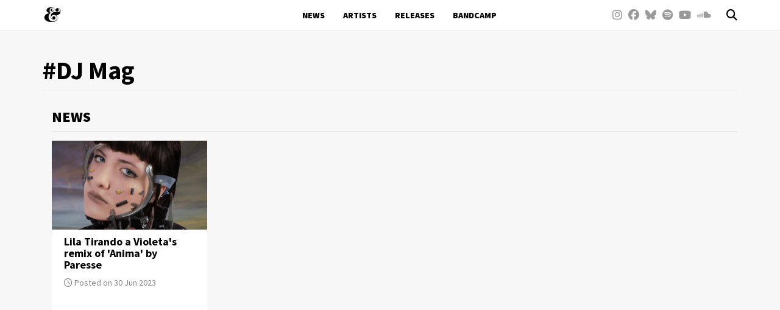

--- FILE ---
content_type: text/html; charset=utf-8
request_url: https://eskimorecordings.com/tags/dj-mag
body_size: 4807
content:
<!DOCTYPE html>
<html lang="en" dir="ltr" prefix="content: http://purl.org/rss/1.0/modules/content/ dc: http://purl.org/dc/terms/ foaf: http://xmlns.com/foaf/0.1/ rdfs: http://www.w3.org/2000/01/rdf-schema# sioc: http://rdfs.org/sioc/ns# sioct: http://rdfs.org/sioc/types# skos: http://www.w3.org/2004/02/skos/core# xsd: http://www.w3.org/2001/XMLSchema#">
<head>
  <link rel="profile" href="http://www.w3.org/1999/xhtml/vocab" />
  <meta name="viewport" content="width=device-width, initial-scale=1.0">
  <meta http-equiv="Content-Type" content="text/html; charset=utf-8" />
<link rel="shortcut icon" href="https://eskimorecordings.com/sites/all/themes/eskimo/favicon.ico" type="image/vnd.microsoft.icon" />
<meta name="description" content="Find all news, releases and info about #DJ Mag here." />
<meta name="generator" content="Drupal 7 (https://www.drupal.org)" />
<link rel="canonical" href="https://eskimorecordings.com/tags/dj-mag" />
<link rel="shortlink" href="https://eskimorecordings.com/taxonomy/term/9" />
<meta property="og:site_name" content="Eskimo Recordings" />
<meta property="og:type" content="article" />
<meta property="og:url" content="https://eskimorecordings.com/tags/dj-mag" />
<meta property="og:title" content="#DJ Mag" />
<meta property="og:image" content="http://www.eskimorecordings.com/sites/all/themes/eskimo/logo-full.jpg" />
<meta property="og:image:type" content="image/jpg" />
<meta property="og:image:width" content="460" />
<meta property="og:image:height" content="230" />
  <title>#DJ Mag | Eskimo Recordings</title>
  <link type="text/css" rel="stylesheet" href="https://eskimorecordings.com/sites/default/files/css/css_lQaZfjVpwP_oGNqdtWCSpJT1EMqXdMiU84ekLLxQnc4.css" media="all" />
<link type="text/css" rel="stylesheet" href="https://eskimorecordings.com/sites/default/files/css/css_YmuMqUm--85MDg6GF8xFt60xnxOSYeKArfr5yk0-sVc.css" media="all" />
<link type="text/css" rel="stylesheet" href="https://eskimorecordings.com/sites/default/files/css/css_PGbJgHCUCBf4dg7K9Kt8aAwsApndP4GZ9RuToPy3-Fk.css" media="all" />
<link type="text/css" rel="stylesheet" href="https://cdn.jsdelivr.net/npm/bootstrap@3.3.7/dist/css/bootstrap.min.css" media="all" />
<link type="text/css" rel="stylesheet" href="https://cdn.jsdelivr.net/npm/@unicorn-fail/drupal-bootstrap-styles@0.0.2/dist/3.3.1/7.x-3.x/drupal-bootstrap.min.css" media="all" />
<link type="text/css" rel="stylesheet" href="https://eskimorecordings.com/sites/default/files/css/css_RqCMXNZ6Hsc978GaXr-7Yh7gGP14mDZSe_vC6rmoQKQ.css" media="all" />
  <link rel="stylesheet" href="https://use.fontawesome.com/releases/v5.6.3/css/all.css" integrity="sha384-UHRtZLI+pbxtHCWp1t77Bi1L4ZtiqrqD80Kn4Z8NTSRyMA2Fd33n5dQ8lWUE00s/" crossorigin="anonymous">
  <!-- HTML5 element support for IE6-8 -->
  <!--[if lt IE 9]>
    <script src="https://cdn.jsdelivr.net/html5shiv/3.7.3/html5shiv-printshiv.min.js"></script>
  <![endif]-->
  <!-- Global site tag (gtag.js) - Google Analytics -->
<script async src="https://www.googletagmanager.com/gtag/js?id=UA-139920788-1"></script>
<script>
  window.dataLayer = window.dataLayer || [];
  function gtag(){dataLayer.push(arguments);}
  gtag('js', new Date());

  gtag('config', 'UA-139920788-1');
</script>
  <script src="https://eskimorecordings.com/sites/default/files/js/js_6UR8aB1w5-y_vdUUdWDWlX2QhWu_qIXlEGEV48YgV-c.js"></script>
<script src="https://eskimorecordings.com/sites/default/files/js/js_NpQFy4NWHBHFtoJaFKk6AseR-P7p_c-mnqnAKAvjj5g.js"></script>
<script src="https://cdn.jsdelivr.net/npm/bootstrap@3.3.7/dist/js/bootstrap.min.js"></script>
<script src="https://eskimorecordings.com/sites/default/files/js/js_gHk2gWJ_Qw_jU2qRiUmSl7d8oly1Cx7lQFrqcp3RXcI.js"></script>
<script src="https://eskimorecordings.com/sites/default/files/js/js_7dOqV_qFlGALwdimUf2glFbXbmsfbLQZnPUIJxR-gPs.js"></script>
<script src="https://eskimorecordings.com/sites/default/files/js/js__V0AlT7wKgLZjan547ogVK6WZ_lc7mZEH3DaJ25FDwk.js"></script>
<script src="https://eskimorecordings.com/sites/default/files/js/js_OLgr-593LYCzF1vZ05PpqLNjLgPEsdxeuLPiASPOib8.js"></script>
<script>jQuery.extend(Drupal.settings, {"basePath":"\/","pathPrefix":"","setHasJsCookie":0,"ajaxPageState":{"theme":"eskimo","theme_token":"r00oprNxolrMgt-UBZ5bpZQZduiO4bvgbG1_KlH-jnI","jquery_version":"2.1","jquery_version_token":"JxrwdOAQkUaWPJruE0KY99TDv-BnfFwamg5kUbAJngg","js":{"sites\/all\/themes\/bootstrap\/js\/bootstrap.js":1,"sites\/all\/modules\/jquery_update\/replace\/jquery\/2.2\/jquery.min.js":1,"misc\/jquery-extend-3.4.0.js":1,"misc\/jquery-html-prefilter-3.5.0-backport.js":1,"misc\/jquery.once.js":1,"misc\/drupal.js":1,"sites\/all\/modules\/jquery_update\/js\/jquery_browser.js":1,"sites\/all\/modules\/jquery_update\/replace\/ui\/external\/jquery.cookie.js":1,"sites\/all\/modules\/jquery_update\/replace\/jquery.form\/4\/jquery.form.min.js":1,"misc\/ajax.js":1,"sites\/all\/modules\/jquery_update\/js\/jquery_update.js":1,"https:\/\/cdn.jsdelivr.net\/npm\/bootstrap@3.3.7\/dist\/js\/bootstrap.min.js":1,"sites\/all\/modules\/entityreference\/js\/entityreference.js":1,"sites\/all\/modules\/floating_block\/floating_block.js":1,"sites\/all\/modules\/views_load_more\/views_load_more.js":1,"sites\/all\/modules\/views\/js\/base.js":1,"sites\/all\/themes\/bootstrap\/js\/misc\/_progress.js":1,"sites\/all\/modules\/views\/js\/ajax_view.js":1,"sites\/all\/themes\/eskimo\/scripts\/scripts.js":1,"sites\/all\/themes\/eskimo\/scripts\/sc-player.js":1,"sites\/all\/themes\/bootstrap\/js\/modules\/views\/js\/ajax_view.js":1,"sites\/all\/themes\/bootstrap\/js\/misc\/ajax.js":1},"css":{"modules\/system\/system.base.css":1,"modules\/field\/theme\/field.css":1,"modules\/node\/node.css":1,"sites\/all\/modules\/views\/css\/views.css":1,"sites\/all\/modules\/ckeditor\/css\/ckeditor.css":1,"sites\/all\/modules\/ctools\/css\/ctools.css":1,"https:\/\/cdn.jsdelivr.net\/npm\/bootstrap@3.3.7\/dist\/css\/bootstrap.min.css":1,"https:\/\/cdn.jsdelivr.net\/npm\/@unicorn-fail\/drupal-bootstrap-styles@0.0.2\/dist\/3.3.1\/7.x-3.x\/drupal-bootstrap.min.css":1,"sites\/all\/themes\/eskimo\/css\/style.css":1}},"floating_block":{"settings":{".region-sidebar-left":{"padding-top":"50"}},"minWidth":"0"},"views":{"ajax_path":"\/views\/ajax","ajaxViews":{"views_dom_id:3dfd6e9c17653d13271e738d6ada4705":{"view_name":"search","view_display_id":"page_1","view_args":"9","view_path":"taxonomy\/term\/9","view_base_path":"taxonomy\/term\/%","view_dom_id":"3dfd6e9c17653d13271e738d6ada4705","pager_element":0}}},"urlIsAjaxTrusted":{"\/views\/ajax":true},"better_exposed_filters":{"views":{"search":{"displays":{"page_1":{"filters":[]}}}}},"bootstrap":{"anchorsFix":"0","anchorsSmoothScrolling":"0","formHasError":1,"popoverEnabled":1,"popoverOptions":{"animation":1,"html":0,"placement":"right","selector":"","trigger":"click","triggerAutoclose":1,"title":"","content":"","delay":0,"container":"body"},"tooltipEnabled":1,"tooltipOptions":{"animation":1,"html":0,"placement":"auto left","selector":"","trigger":"hover focus","delay":0,"container":"body"}}});</script>
<!--<link rel="stylesheet" href="https://use.fontawesome.com/releases/v5.7.1/css/all.css" integrity="sha384-fnmOCqbTlWIlj8LyTjo7mOUStjsKC4pOpQbqyi7RrhN7udi9RwhKkMHpvLbHG9Sr" crossorigin="anonymous">-->
<link rel="stylesheet" href="https://cdnjs.cloudflare.com/ajax/libs/font-awesome/6.7.2/css/all.min.css" integrity="sha512-Evv84Mr4kqVGRNSgIGL/F/aIDqQb7xQ2vcrdIwxfjThSH8CSR7PBEakCr51Ck+w+/U6swU2Im1vVX0SVk9ABhg==" crossorigin="anonymous" referrerpolicy="no-referrer" />
<!-- Global site tag (gtag.js) - Google Analytics -->
<script async src="https://www.googletagmanager.com/gtag/js?id=UA-139920788-1"></script>
<script>
  window.dataLayer = window.dataLayer || [];
  function gtag(){dataLayer.push(arguments);}
  gtag('js', new Date());

  gtag('config', 'UA-139920788-1');
</script>
<!-- MailerLite Universal -->
<script>
    (function(w,d,e,u,f,l,n){w[f]=w[f]||function(){(w[f].q=w[f].q||[])
    .push(arguments);},l=d.createElement(e),l.async=1,l.src=u,
    n=d.getElementsByTagName(e)[0],n.parentNode.insertBefore(l,n);})
    (window,document,'script','https://assets.mailerlite.com/js/universal.js','ml');
    ml('account', '951321');
</script>
<!-- End MailerLite Universal -->
</head>
<body class="navbar-is-fixed-top html not-front not-logged-in no-sidebars page-taxonomy page-taxonomy-term page-taxonomy-term- page-taxonomy-term-9" data-spy="scroll" data-target="#scrollspy">
  <div id="skip-link">
    <a href="#main-content" class="element-invisible element-focusable">Skip to main content</a>
  </div>
    <div class="preloader">
  <div class="ring-container">
<!--   <div class="ringring"></div>
    <div class="circle"></div> -->
    <p class="loading"><span><img src="/sites/all/themes/eskimo/img/logo-l.png"/></span><span><img src="/sites/all/themes/eskimo/img/logo-m.png"/></span><span><img src="/sites/all/themes/eskimo/img/logo-r.png"/></span></p>
  </div>
</div>
<header id="navbar" role="banner" class="navbar navbar-fixed-top navbar-default unscrolled">
  <div class="container">
    <div class="navbar-header">
              <a class="logo navbar-btn pull-left" href="/" title="Home">
          <img src="https://eskimorecordings.com/sites/all/themes/eskimo/logo.png" alt="Home" />
        </a>
      
      
              <button type="button" class="navbar-toggle" data-toggle="collapse" data-target="#navbar-collapse">
          <span class="sr-only">Toggle navigation</span>
          <span class="icon-bar"></span>
          <span class="icon-bar"></span>
          <span class="icon-bar"></span>
        </button>
          </div>

          <div class="navbar-collapse collapse" id="navbar-collapse">
        <nav role="navigation">
                      <ul class="menu nav navbar-nav"><li class="first leaf"><a href="/news" title="">News</a></li>
<li class="leaf"><a href="/artists" title="">Artists</a></li>
<li class="leaf"><a href="/releases" title="">Releases</a></li>
<li class="last leaf"><a href="https://eskimorecordings.bandcamp.com/" title="">Bandcamp</a></li>
</ul>                                            <div class="region region-navigation">
    <section id="block-block-2" class="block block-block clearfix">

      
  <a href="/search" title="Search for artists, releases, genres,..." class="search-btn"><i class="fas fa-search"></i></a><div class="nav-social pull-right social-links"><a href="https://www.instagram.com/eskimorecordings/" target="_blank" class="social-a" data-toggle="tooltip" data-placement="bottom" title="Follow us on Instagram"><i class="fab fa-instagram"></i></a><a href="http://www.facebook.com/pages/Eskimo-Recordings/37105684069" target="_blank" class="social-a" data-toggle="tooltip" data-placement="bottom" title="Follow us on Facebook"><i class="fab fa-facebook"></i></a><a href="https://bsky.app/profile/eskimorecordings.bsky.social" target="_blank" class="social-a" data-toggle="tooltip" data-placement="bottom" title="Follow us Bluesky"><i class="fa-brands fa-bluesky"></i></a><a href="https://open.spotify.com/user/eskimorecordings" target="_blank" class="social-a" data-toggle="tooltip" data-placement="bottom" title="Follow us on Spotify"><i class="fab fa-spotify"></i></a><a href="http://www.youtube.com/eskimorecordings" target="_blank" class="social-a" data-toggle="tooltip" data-placement="bottom" title="Follow us on YouTube"><i class="fab fa-youtube"></i></a><a href="http://soundcloud.com/eskimorecordings" target="_blank" class="social-a" data-toggle="tooltip" data-placement="bottom" title="Follow us on SoundCloud"><i class="fab fa-soundcloud"></i></a></div>
</section>
  </div>
                  </nav>
      </div>
      </div>
</header>

<div class="main-container container">

  <header role="banner" id="page-header">
    
      </header> <!-- /#page-header -->

  <div class="row">

    
    <section class="col-sm-12">
            <h2 class="element-invisible">You are here</h2><div class="breadcrumb"><span class="inline odd first last"><a href="/">Home</a></span></div>      <a id="main-content"></a>
                    <h1 class="page-header">#DJ Mag</h1>
                                                                                        <div class="region region-content">
    <section id="block-system-main" class="block block-system clearfix">

      
  <div class="view view-search view-id-search view-display-id-page_1 view-dom-id-3dfd6e9c17653d13271e738d6ada4705">
        
  
  
      <div class="view-content">
      <div id="news" class="anchor">
    <h3 class="news">news</h3><!--this is the group name-->
  <div class="views-row views-row-1 views-row-odd views-row-first views-row-last col-md-3 col-sm-4 col-xs-12 newss">
      
  <div class="views-field views-field-field-released">        <div class="field-content"></div>  </div>  
  <div class="views-field views-field-field-release">        <div class="field-content"></div>  </div>  
  <div class="views-field views-field-field-news-unique">        <div class="field-content"><div class="card">
<div class="news-image"><a href="/lila-remix-anima"><img typeof="foaf:Image" class="img-responsive" src="https://eskimorecordings.com/sites/default/files/styles/700x400/public/field/image/lila3small.jpg?itok=V7RJz95w" width="700" height="400" alt="" /></a></div>
<div class="card-body">
  <h4><a href="/lila-remix-anima"> Lila Tirando a Violeta&#039;s remix of &#039;Anima&#039; by Paresse </a></h4>
  <span class="card-footer"><i class="far fa-clock"></i> Posted on 30 Jun 2023</span>
</div>
</div>
</div>  </div>  
  <div class="views-field views-field-field-artist-unique">        <div class="field-content"></div>  </div></div>
</div><!--end your div-->
    </div>
  
  
  
  
  
  
</div>
</section>
  </div>
    </section>

    
  </div>
</div>

  <footer class="footer">
    <div class="container">
        <div class="region region-footer">
    <section id="block-block-1" class="block block-block clearfix">

      
  <div class="pull-right"><a class="ml-onclick-form" href="javascript:void(0)" onclick="ml('show', 'LlqeCv', true)">Newsletter</a> <a href="/about">About us</a> <a href="/contact">Contact</a></div>
<div class="footer-info pull-left"><a class="news-logo out" href="http://www.newsnv.be/" target="_blank"><img src="/sites/all/themes/eskimo/img/news-logo.jpg"/></a> © Eskimo Recordings is a N.E.W.S. NV label.</div>

</section>
  </div>
    </div>
  </footer>
  <script src="https://eskimorecordings.com/sites/default/files/js/js_MRdvkC2u4oGsp5wVxBG1pGV5NrCPW3mssHxIn6G9tGE.js"></script>
</body>
</html>


--- FILE ---
content_type: text/css
request_url: https://eskimorecordings.com/sites/default/files/css/css_RqCMXNZ6Hsc978GaXr-7Yh7gGP14mDZSe_vC6rmoQKQ.css
body_size: 6340
content:
@import url('https://fonts.googleapis.com/css?family=Source+Sans+Pro:400,400i,700,700i,900,900i');@import url('https://fonts.googleapis.com/css?family=Merriweather:400,400i,900,900i');@media only screen and (max-width:767px){a,a:hover,a:focus,.navbar-default .navbar-nav > li > a:hover,.navbar-default .navbar-nav > .active > a,.navbar-default .navbar-nav > .active > a:hover,.navbar-default .navbar-nav > .active > a:focus,.navbar-default .navbar-nav > li > a:focus,.navbar-default .navbar-nav > li > a:hover{text-decoration:none !important;transition:none !important;opacity:1 !important;border-color:transparent !important;}}body{font-family:'Source Sans Pro',sans-serif;background-color:#f7f7f7;color:#525252;}a{color:#000;text-decoration:none;}a:hover{color:#000000;text-decoration:underline;}hr{border-top:1px solid #ddd;}h1.page-header{font-weight:bold;color:black;}h1,.h1{font-size:42px;}h1,h2,h3,h4,h5,h6,.h1,.h2,.h3,.h4,.h5,.h6{color:black;}.main-container{min-height:100vh;}.node-type-page .breadcrumb,.page-releases .breadcrumb,.page-news .breadcrumb,.page-artists .breadcrumb,.page-search .breadcrumb,.page-taxonomy .breadcrumb{display:none;}.breadcrumb{padding:8px 0;margin-bottom:20px;list-style:none;background-color:transparent;border-bottom:1px solid #dddddd;border-radius:0;}body.navbar-is-fixed-top{padding-top:92px;}#navbar.navbar-default{background:white;border-bottom:1px solid #eee;box-shadow:0px 3px 15px rgba(0,0,0,0.05);}#navbar.navbar-default.unscrolled{transition:all 0.3s linear;box-shadow:none;}#navbar.navbar-default a{color:black;position:relative;z-index:1;}#navbar.navbar-default .nav a{text-transform:uppercase;font-weight:900;}.navbar-brand{font-size:16px;font-family:"Merriweather";}a.name{font-size:0px !important;padding:15px 0;opacity:0;transition:all 0.3s linear;}.unscrolled a.name,a.name.show{font-size:16px !important;padding:15px;opacity:1;}.front #navbar.unscrolled .navbar-header{float:none !important;display:block;text-align:center;}.front #navbar.unscrolled .navbar-header .logo{display:block;}@media only screen and (max-width:767px){.navbar-default .navbar-nav > .active > a,.navbar-default .navbar-nav > .active > a:hover,.navbar-default .navbar-nav > .active > a:focus{background:black !important;color:white !important;}#navbar .navbar-header .logo{display:block;position:absolute;width:100%;text-align:center;}}@keyframes In{0%{transform:translate(10px,50px) scale(0.5);opacity:0;}100%{transform:translate(0,0) scale(1);opacity:1;}}@-webkit-keyframes In{0%{-webkit-transform:translate(10px,50px) scale(0.5);opacity:0;}100%{-webkit-transform:translate(0,0) scale(1);opacity:1;}}@-moz-keyframes In{0%{-moz-transform:translate(10px,50px) scale(0.5);opacity:0;}100%{-moz-transform:translate(0,0) scale(1);opacity:1;}}@-o-keyframes In{0%{-o-transform:translate(10px,50px) scale(0.5);opacity:0;}100%{-o-transform:translate(0,0) scale(1);opacity:1;}}@media only screen and (max-width:767px){.navbar-collapse li{display:block !important;font-size:3rem;margin:15px 10px;transform:translate(10px,50px)scale(0.5);opacity:0;animation-name:In;animation-iteration-count:1;-webkit-animation-name:In;-webkit-animation-iteration-count:1;-moz-animation-name:In;-moz-animation-iteration-count:1;-o-animation-name:In;-o-animation-iteration-count:1;}.navbar-collapse.collapse.in li{transform:translate(0,0) scale(1);opacity:1;}.navbar-collapse.collapse.in li:nth-child(1){animation-duration:0.7s;-webkit-animation-duration:0.7s;-moz-animation-duration:0.7s;-o-animation-duration:0.7s;}.navbar-collapse.collapse.in li:nth-child(2){animation-duration:0.8s;-webkit-animation-duration:0.8s;-moz-animation-duration:0.8s;-o-animation-duration:0.8s;}.navbar-collapse.collapse.in li:nth-child(3){animation-duration:0.9s;-webkit-animation-duration:0.9s;-moz-animation-duration:0.9s;-o-animation-duration:0.9s;}.navbar-collapse.collapse.in li:nth-child(4){animation-duration:0.6s;-webkit-animation-duration:0.6s;-moz-animation-duration:0.6s;-o-animation-duration:0.6s;}.navbar-collapse.collapse.in li:nth-child(5){animation-duration:0.7s;-webkit-animation-duration:0.7s;-moz-animation-duration:0.7s;-o-animation-duration:0.7s;}}@media only screen and (min-width:767px){.front #navbar.unscrolled .navbar-header{max-width:330px;margin:25px auto 0;}.front #navbar.unscrolled .navbar-header .name,.front #navbar.unscrolled .navbar-header .logo img{display:none;}.navbar-nav{float:left;margin:0;display:table;text-align:center;width:100%;position:absolute;}.navbar-nav > li{float:none;display:inline-block;}.front #navbar.unscrolled .navbar-header .logo{display:block;margin:0 auto;height:115px;float:none !important;background:url(/sites/all/themes/eskimo/logo-full.jpg);background-size:cover;width:230px;}.front #navbar.unscrolled .region-navigation{position:absolute;top:6px;right:30px;}#navbar .container{position:relative;}.page-releases .row > .col-sm-12,.page-artists .row > .col-sm-12,.page-news .row > .col-sm-12,.front .main-container{padding:0;}#navbar .container
  .front aside.col-sm-3{padding:67px 30px 0 0;}}#navbar a.logo img{width:32px;height:32px;}#navbar-collapse.collapse.in{min-height:calc(100vh - 52px);max-height:100vh;}#navbar-collapse{transition:all 0.3s linear;min-height:0;max-height:0;}.front .unscrolled .navbar-nav{position:relative;}.front #navbar.unscrolled ul.nav.navbar-nav>li{float:none;display:inline-block;}.navbar-default .navbar-nav > li > a{transition:all 0.3s linear;border-bottom:2px solid transparent;}.navbar-default .navbar-nav > .active > a,.navbar-default .navbar-nav > .active > a:hover,.navbar-default .navbar-nav > .active > a:focus,.navbar-default .navbar-nav > li > a:focus,.navbar-default .navbar-nav > li > a:hover{background:transparent;border-color:black;}.navbar-default .navbar-nav > li > a:hover{opacity:0.65;}#navbar.navbar-default .nav-social a{color:#999;font-size:18px;padding:0 5px;display:inline-block;line-height:50px;transition:all 0.3s linear;}#navbar.navbar-default .nav-social a:hover{color:#000;}#navbar.navbar-default a.search-btn{font-size:18px;padding:0 0 0 20px;line-height:50px;float:right;}.region-navigation{float:right;}.navbar-toggle{width:32px;height:32px;position:relative;margin:10px 20px;-webkit-transform:rotate(0deg);-moz-transform:rotate(0deg);-o-transform:rotate(0deg);transform:rotate(0deg);-webkit-transition:.5s ease-in-out;-moz-transition:.5s ease-in-out;-o-transition:.5s ease-in-out;transition:.5s ease-in-out;cursor:pointer;border:none;border-radius:0;z-index:2;}.navbar-toggle span{display:block;position:absolute;height:2px;width:100%;background:#2b2b2b;border-radius:9px;opacity:1;left:0;-webkit-transform:rotate(0deg);-moz-transform:rotate(0deg);-o-transform:rotate(0deg);transform:rotate(0deg);-webkit-transition:.25s ease-in-out;-moz-transition:.25s ease-in-out;-o-transition:.25s ease-in-out;transition:.25s ease-in-out;}.navbar-default .navbar-toggle:focus,.navbar-default .navbar-toggle:hover{background:none;}.navbar-toggle span:nth-child(2){top:10px;-webkit-transform-origin:left center;-moz-transform-origin:left center;-o-transform-origin:left center;transform-origin:left center;}.navbar-toggle span:nth-child(3){top:8px;-webkit-transform-origin:left center;-moz-transform-origin:left center;-o-transform-origin:left center;transform-origin:left center;}.navbar-toggle span:nth-child(4){top:16px;-webkit-transform-origin:left center;-moz-transform-origin:left center;-o-transform-origin:left center;transform-origin:left center;}.navbar-toggle.open span:nth-child(2){-webkit-transform:rotate(45deg);-moz-transform:rotate(45deg);-o-transform:rotate(45deg);transform:rotate(45deg);top:8px;left:0px;}.navbar-toggle.open span:nth-child(3){width:0%;opacity:0;}.navbar-toggle.open span:nth-child(4){-webkit-transform:rotate(-45deg);-moz-transform:rotate(-45deg);-o-transform:rotate(-45deg);transform:rotate(-45deg);top:20px;left:0px;}.navbar-toggle:focus,.navbar-toggle:hover{background-color:transparent;}.navbar-toggle{border-color:white;}.navbar-toggle span.icon-bar{background-color:black !important;}.navbar-toggle span.icon-bar:nth-child(3){display:none;}@media only screen and (max-width:400px){.col-xxs-12{float:left;width:100%;}}#block-block-5 iframe{max-width:100%;width:100%;margin:25px 0;}.front .view-header{padding:0 15px;}.out-now{position:relative;overflow:hidden;padding:4rem 2rem;margin-bottom:15px;}.out-now .blur-bg{position:absolute;top:-10%;left:-25%;right:-25%;bottom:-10%;filter:blur(3em);background:black;}.out-now .blur-bg img{width:100%;position:absolute;top:-25vh;opacity:0.85;height:calc(100% + 25vh);min-height:120%;transform:scaleY(-1);}.out-now .artwork img{margin:0 auto;box-shadow:0 0px 14px rgba(0,0,0,0.2)}.front .front-header h1{width:100%;background:-moz-linear-gradient(top,rgba(0,0,0,0) 0%,rgba(0,0,0,0.4) 100%);background:-webkit-linear-gradient(top,rgba(0,0,0,0) 0%,rgba(0,0,0,0.4) 100%);background:linear-gradient(to bottom,rgba(0,0,0,0) 0%,rgba(0,0,0,0.4) 100%);filter:progid:DXImageTransform.Microsoft.gradient(startColorstr='#00000000',endColorstr='#66000000',GradientType=0);font-size:26px;}.front-header h1 a{color:white;font-weight:bold;max-width:500px;display:block;}.artist .front-header h1 a{margin:0 auto;}.artist-news .news{min-height:335px;}.front .front-header{background:white;}.front .front-header h1 span{display:block;font-size:13px;padding:0.75rem 0 !important;font-weight:bold;}.artist .front-header h1{text-align:center;padding-bottom:50px;}.artist-socials{color:black;font-size:18px;font-family:"Merriweather";font-weight:900;margin-bottom:15px;padding-bottom:10px;border-bottom:1px solid #ddd;}.artist-socials > div{display:block;}.artist-socials a{color:black;display:inline-block;font-weight:normal;text-decoration:none !important;margin:5px 5px 0 0;opacity:0.4;}.artist-socials a:hover{opacity:1;}.artist .front-header .blur{-webkit-mask-image:radial-gradient(circle at 50% 50%,rgba(0,0,0,0) 20%,rgba(0,0,0,1) 90%);mask-image:radial-gradient(circle at 50% 50%,rgba(0,0,0,0) 20%,rgba(0,0,0,1) 90%);left:0;z-index:1;}.artist .front-header .blur img{margin-top:-100px;width:100%;}.front .artist .front-header h1 span::after{content:"";display:block;height:1px;background:white;max-width:50px;margin:20px auto 5px;}.artist .front-header .noblur img{margin:0 auto;-webkit-mask-image:-webkit-linear-gradient(left,rgba(0,0,0,0) 0,rgba(0,0,0,1) 50%,rgba(0,0,0,0) 100%);mask-image:linear-gradient(left,rgba(0,0,0,0) 0,rgba(0,0,0,1) 50%,rgba(0,0,0,0) 100%);}.artist .front-header .noblur{float:none;}.rls-buy a.buy-link .btn{color:white;}@media only screen and (min-width:767px){.out-now .artwork img{max-width:320px;}body.front,body.admin-menu.front.navbar-is-fixed-top{padding-top:193px;}.newsletter{margin-top:65px;}.front aside.col-sm-3{padding-right:30px;}}span.out-now-tag{text-transform:uppercase;font-weight:bold;color:#efefef;margin-top:5rem;display:block;}.out-now .rls-buy .btn,.newsletter .btn{border-color:#EFEFEF;}.newsletter h3{color:white;margin-bottom:25px;}.out-now .rls-buy .btn:hover,.newsletter .btn:hover{border-color:white;background:white;color:black !important;}.out-now .rls-buy .btn a,.newsletter .btn a{color:#EFEFEF;}.out-now .rls-buy .btn:hover a,.newsletter .btn:hover a{color:black;}.out-now span.rls-buy::before{content:"";background:rgba(255,255,255,0.5);height:1px;width:50%;display:block;margin:3rem 0;}.btn .fas{font-size:0;transition:all 0.3s linear;line-height:0;}.btn:hover .fas{font-size:100%;margin-left:1rem;}.out-now h1.rls-name,.out-now h2.rls-artist{color:white;}.out-now a:hover{text-decoration:none;}.front .view-header h2{font-weight:bold;}.front .news .card,.page-news .card{min-height:auto;margin:0 15px;border-radius:0;margin-bottom:25px;}.page-news h1.page-header{margin:20px 15px;font-weight:900;text-transform:uppercase;}.news-image{padding:0;background:white;}.news span.card-footer{display:block;margin-top:10px;padding-top:10px;border-top:1px solid #ddd;}a.views-more-link{font-weight:bold;margin:5px 0;display:block;}.front .view-header h3{text-transform:uppercase;font-weight:900;}.newsletter{padding:4rem 15px 4rem;background:black;text-align:center;color:white;}img.newsletter-logo{filter:invert(100);max-width:32px;opacity:0.9;}@media only screen and (max-width:767px){.front .front-header h1{position:relative;background:white;float:left;padding:25px;color:black;}.front .front-header h1 a{color:black;}}@media only screen and (max-width:767px){.news span.card-text,.news-img-container.small .views-field-nothing{display:none;}.breadcrumb{white-space:nowrap;overflow:hidden;text-overflow:ellipsis;padding-right:10px;}}@media only screen and (min-width:768px){.node-type-news .views-field-field-image img{margin:0 auto;width:auto;}img.big{max-height:400px;}img.small{max-width:850px;}.node-type-news .views-field-field-image.resized img{max-height:850px;}.news-img-container.small .views-field-nothing{display:none;}.news-img-container.small .views-field-field-image img{cursor:default;}.node-type-news .views-field-field-image img{transition:all 0.15s linear;cursor:zoom-in;}.node-type-news .views-field-field-image.resized img{cursor:zoom-out;}.view-news .views-field-nothing{position:absolute;bottom:25px;right:15px;font-size:24px;color:#777;}.view-news .expand,.view-news .compress{opacity:0;transition:all 0.3s linear;}.view-news .toggled .expand,.view-news .compress{display:none}.view-news .toggled .compress{display:block;color:white;text-shadow:0 0 3px black;}.view-news:hover .expand,.view-news:hover .compress{opacity:1;}}.news .view-content h3{font-family:"Merriweather",serif;}.views-field-body a,.field-name-body a{border-bottom:3px solid #ddd;transition:all 0.3s linear;text-decoration:none;}.views-field-body a:hover,.views-field-body a:focus,.field-name-body a:hover,.field-name-body a:focus{border-color:black;text-decoration:none;}.view-news .views-field-created{color:#888;margin:0 0 15px;}.node-type-news .views-field-field-image{margin-bottom:15px;background:#ddd;}.view-news .views-field-body{font-size:16px;}.node-type-news h1.page-header{border:none;font-family:"Merriweather",sans-serif;}.node-type-news .left-col{background:white;}.node-type-news .left-col .views-field-field-image{margin:0 -15px;}span.news-tag{font-weight:bold;color:black;margin-right:5px;border-right:1px solid black;padding-right:10px;}.disc-artist-img{background:black;}.disc-artist-img img{opacity:0.8;}span.disc-title{position:absolute;z-index:1;bottom:0;width:100%;padding:5%;color:white;}span.disc-title h2{margin:0;}span.disc-title h2 a{color:white;}.discover-artist{margin-bottom:15px;position:relative;}span.disc-title span{font-size:11px;}.disc-artist-img::before{content:"";background:url(/sites/all/themes/eskimo/logo.png);background-size:cover;width:32px;height:32px;display:block;position:absolute;z-index:1;filter:invert(100);margin:5%;right:0;}footer.footer{background:black;color:#888;}.footer-social a:hover{color:white;}.footer-social a{font-size:24px;color:#ccc;margin:5px 10px;line-height:24px;transition:color 0.3s linear;}.footer a{color:white;text-transform:uppercase;font-weight:900;margin:0 10px;}.news-logo .btn,.news-logo .btn:hover,.news-logo .btn:focus{border-color:transparent !important;background-color:transparent !important;padding:0 !important;}.news-logo img{width:32px;}.news-logo ul.dropdown-menu{min-width:20px;}.page-search .main-container{min-height:80vh;}input#edit-search{background:transparent;border:none;color:black;font-size:5rem;outline:none !important;line-height:5rem;height:auto;box-shadow:none;font-weight:bold;}#edit-type-1-wrapper{float:right;margin:15px 0;position:relative;transition:all 0.3s linear;opacity:0;}#edit-type-1-wrapper.show{opacity:1;}.form-item-type-1::after{content:"\e114";font-family:"Glyphicons Halflings";display:block;position:absolute;color:black;right:25px;top:25px;}#edit-type-1.form-control{box-shadow:none;border-radius:inherit !important;border:2px solid black;color:black !important;-webkit-appearance:none;-webkit-border-radius:0px;box-sizing:initial;background:none;float:right;font-weight:900;text-transform:uppercase;}@media only screen and (max-width:767px){.node-type-artist .col-xs-12{padding:0px;}.noblur{-webkit-mask-image:initial !important;}.blur{display:none;}a.buy-hover-link,a.buy-hover-link span{font-size:0 !important;}}@media only screen and (min-width:767px){.view-search .artists{width:16.66666667%;float:left;}.view-search .news{float:left;}.news .card .news-image{overflow:hidden;}.news .card:hover .news-image img{opacity:0.5;transform:scale(1.1);}.news .card .news-image img{transition:all 0.3s linear;}.news h3{font-weight:bold;font-size:22px;}.front .releases a.buy-hover-link,.view-search .releases a.buy-hover-link,.linked-release a.buy-hover-link{padding-top:25%;text-align:right;align-items:flex-start;display:block;}.front .releases:hover a.buy-hover-link,.view-search .releases:hover a.buy-hover-link,.linked-release:hover a.buy-hover-link{opacity:1;padding-right:15%;}}.newss .views-field-field-release{display:none;}#artist h3::after,#release h3::after{content:"S";}.view-search .newss .card{min-height:325px;}.view-search .view-empty .empty{padding:25px 25px 50px 25px;background:white;display:block;}.view-search .view-content h3{margin:0 15px 15px;width:100%;display:inline-block;border-bottom:1px solid #ddd;padding:10px 0;text-transform:uppercase;font-weight:900;}.view-search .view-header{overflow:hidden;position:relative;z-index:2;}#scrollspy{transition:all 0.3s linear;margin-top:0px;padding:0 15px 0;opacity:0;max-height:0;position:fixed;top:0;width:100%;}#scrollspy.scrolled{margin-top:51px;z-index:1;background:#f7f7f7;opacity:1;max-height:100%;}.admin-menu #scrollspy.scrolled{margin-top:80px;}#scrollspy li > a{transition:all 0.3s linear;border-bottom:2px solid transparent;padding:10px 5px;text-transform:uppercase;font-weight:900;border-radius:0;display:none;}#scrollspy li > a.scrolled{border-bottom-color:black;}.anchor{margin-top:-119px;padding-top:120px;}div#artist,div#news,div#release{overflow:hidden;width:100%;}.view-search .news .card{min-height:0;}.view-search .news .views-field-field-release{display:none;}.artist-img img{margin:0 auto;}.card-artist{text-align:center;margin-bottom:25px;}.card-artist h4.rls-title{text-align:center;font-family:'Source Sans Pro',sans-serif;}h4.artist-name a{font-weight:bold;font-size:120%;}.node-type-artist section > h1.page-header{display:none;}.node-type-artist .left-col{padding-left:0;}.view-artist .views-field-body{font-size:16px;}.artist-header h1{text-shadow:0 0 15px rgba(0,0,0,0.9);}.artist-header h1,.front-header h1{color:white;z-index:2;display:block;position:absolute;border:none;bottom:0;left:0;max-width:100%;margin:0;padding:50px 25px 25px 25px;background:-moz-linear-gradient(40deg,rgba(0,0,0,0.65) 0%,rgba(0,0,0,0) 50%);background:-webkit-linear-gradient(40deg,rgba(0,0,0,0.65) 0%,rgba(0,0,0,0) 50%);background:linear-gradient(40deg,rgba(0,0,0,0.65) 0%,rgba(0,0,0,0) 50%);}.node-type-artist .views-field-body::after,.node-type-news .views-field-body::after{content:"";background:url(/sites/all/themes/eskimo/logo.png);height:32px;width:32px;display:block;background-size:cover;margin:15px auto;opacity:0.2;}.artist-header,.front-header{position:relative;overflow:hidden;max-height:500px;background:black;}.front .artist .front-header{background:black;}.artist .front-header .blur img{width:100%;-webkit-mask-image:radial-gradient(circle at 50% 36%,rgba(0,0,0,0) 47%,rgba(0,0,0,1) 60%);mask-image:radial-gradient(circle at 50% 20%,rgba(0,0,0,0) 18%,rgba(0,0,0,1) 36%);filter:blur(50px);margin-top:-50px;}.artist-header .noblur,.front-header .noblur{float:left;-webkit-mask-image:-webkit-linear-gradient(left,rgba(0,0,0,1) 50%,rgba(0,0,0,0) 100%);position:relative;z-index:1;}.artist-header .blur,.front-header .blur{position:absolute;top:0;right:0;z-index:0;filter:blur(50px);-webkit-transform:scaleX(-1);transform:scaleX(-1);}.page-artists h1.page-header{margin:20px 15px 20px;font-weight:900;text-transform:uppercase;}@media only screen and (min-width:767px){.view-artist-overview .col-md-2{width:20%;margin-bottom:15px;}}.page-releases h1.page-header{margin:20px 10px 20px;font-weight:900;text-transform:uppercase;}.view.releases .col-md-2.col-sm-3.col-xs-6{padding:0;}.view.releases .card{margin:0 10px;min-height:325px;}.view.releases .card-body{padding:0 0 0;}span.artwork{position:absolute;}.buy-hover{position:relative;overflow:hidden;background:black;}.buy-hover:hover a.buy-hover-link,.buy-hover:focus a.buy-hover-link{opacity:1;}.buy-hover .blur-hover img{transition:all 0.3s linear;}.buy-hover:hover .blur-hover img,.buy-hover:focus .blur-hover img{filter:blur(1rem);}a.buy-hover-link{position:absolute;top:0;left:0;right:0;bottom:0;text-align:center;color:white;display:flex;align-items:center;opacity:0;transition:all 0.3s linear;z-index:1;}a.buy-hover-link:hover{text-decoration:none;}span.buy-hover-icon{display:block;margin:0 auto;font-size:16px;text-shadow:0 1px 5px rgba(0,0,0,0.5);}@media only screen and (min-width:767px){.view.releases .col-md-2{width:20%;margin-bottom:15px;}h4.artist-name{min-height:50px;}.view.releases .col-md-2.col-sm-3.col-xs-6{min-height:350px;}}.releases .view-footer{margin:10px;background:#333;display:block;color:#ddd;padding:25px;}.discogs-note{margin:5px 0;}.discogs-note a{color:white;font-weight:900;}.releases .view-footer i{font-size:32px;margin-right:15px;float:left;}.releases .view-content{overflow:auto;}.node-type-release .artwork{position:relative;text-align:center;overflow:hidden;margin-bottom:10px;}.node-type-release .artwork img{box-shadow:0 0px 14px rgba(0,0,0,0.2);}.node-type-release .views-field-field-artwork-1{z-index:1;position:relative;margin:5vw;display:inline-block;}.node-type-release .region-half-last{min-height:570px;}.bg-img img{position:absolute;height:100%;width:100%;opacity:0.9;}.bg-img{position:absolute !important;z-index:0 !important;-webkit-filter:blur(3em);filter:blur(3em);left:-10%;right:-10%;top:-10%;bottom:-10%;background:black;}.node-type-release .page-header{display:none;}h1.rls-name{font-family:"Merriweather",serif;font-weight:900;line-height:36px;margin-bottom:0;}h2.rls-artist::before{content:"— ";}h2.rls-artist{margin-top:0;}span.rls-artist{display:block;font-size:16px;}h4.rls-title{font-weight:bold;margin-bottom:0;font-family:"Merriweather",serif;}.rls-about p{font-size:16px;line-height:24px;}span.rls-type a{color:#888;border:2px solid #888;padding:0 5px;margin:0;display:inline-block;}span.rls-feat{font-size:65%;}span.buy-icon{margin-right:10px;}.rls-buy .btn{margin-right:10px;}span.rls-tracklist{font-weight:900;border-bottom:1px solid;margin:20px 0 10px;display:inline-block;}.rls-preview-descr{margin-top:20px;}.views-field-field-tags{border-top:1px solid #ddd;padding:20px 0;}.views-field-field-tags a{background:#eee;padding:3px 8px;margin:5px 5px 5px 0;color:#888;border:2px solid #eee;transition:all 0.3s linear;}.views-field-field-tags a:hover{border-bottom-color:#888;color:#000;text-decoration:none;}.card{background:white;margin-bottom:2.8rem;overflow:hidden;position:relative;min-height:260px;}.card-footer{color:#888;}.col-md-2 .card{background:none;}.card-body{padding:0 2rem 2rem;}.card-body > h3 > a,.card-body > h4 > a{background:none;font-weight:bold;}span.blur-cover{background:rgba(0,0,0,.25);display:block;overflow:hidden;position:absolute;transition:all 0.3s ease-in-out;width:100%;max-height:275px;}span.alb-cover{position:relative;max-width:50%;display:block;margin:20px 0 0 2rem;box-shadow:0 0px 14px rgba(0,0,0,0.2);}span.blur-cover img{-webkit-filter:blur(2.2em);filter:blur(2.2em);margin:-10%;min-width:120%;padding-top:10%;}.btn{border:2px solid transparent;padding:1.25rem;line-height:1.125;transition:all 250ms cubic-bezier(0.27,0.01,0.38,1.06);border-radius:0;text-transform:uppercase;font-family:"Roboto",sans-serif;font-weight:bold;}.btn:hover,.btn.hover{cursor:pointer;}.btn:focus,.btn.focus{box-shadow:none;}.btn:not([disabled]):not(.disabled):active,.btn:not([disabled]):not(.disabled).active{background-image:none;box-shadow:none;}.btn.btn-pill{border-radius:50px;}.btn{background-color:transparent;background-image:none;border-color:#212529;color:#212529;}.btn:hover{color:#fff !important;background-color:#212529;border-color:#212529;box-shadow:0 5px 15px rgba(0,0,0,0.05),0 4px 10px rgba(33,37,41,0.25);}.btn a{color:black;}.btn:hover a{color:white;text-decoration:none;}.main-container a.btn:hover,.pager-load-more >li > a:hover{color:white;box-shadow:none;}.btn:focus,.btn.focus{box-shadow:0 0 0 3px rgba(33,37,41,0.15),0 3px 15px rgba(33,37,41,0.2),0 2px 5px rgba(0,0,0,0.1) !important;}.btn.disabled,.btn:disabled{color:#212529;background-color:transparent;box-shadow:none;}.btn-group-sm>.btn,.btn-sm{padding:0.75rem !important;font-size:11px;}.btn:not(:disabled):not(.disabled):active,.btn:not(:disabled):not(.disabled).active,.show > .btn.dropdown-toggle{color:#fff;background-color:#212529;border-color:#212529;}.btn:not(:disabled):not(.disabled):active:focus,.btn:not(:disabled):not(.disabled).active:focus,.show > .btn.dropdown-toggle:focus{box-shadow:inset 0 3px 5px rgba(0,0,0,0.125) !important;}.preloader{position:fixed;top:0;bottom:0;background:#f7f7f7;left:0;right:0;z-index:1029;align-items:center;-webkit-align-items:center;text-align:center;transition:opacity 0.4s ease-in-out;-moz-transition:opacity 0.4s ease-in-out;-webkit-transition:opacity 0.4s ease-in-out;opacity:1;background-size:64px;}.preloader p.loading{opacity:1;top:50vh;position:fixed;margin-top:-51px;left:50%;margin-left:-32px;}.preloader p.loading img{height:64px;}.preloader.loaded{opacity:0;z-index:-1;}.preloader.black{background:#1a1a1a;}.ringring.black{background:white;}.circle{width:64px;height:64px;background-color:transparent;border-radius:50%;position:absolute;top:50%;left:50%;margin-left:-32px;border-left:2px solid #7c7c7c;margin-top:-32px;-webkit-animation-name:spin;-webkit-animation-duration:750ms;-webkit-animation-iteration-count:infinite;-webkit-animation-timing-function:linear;-moz-animation-name:spin;-moz-animation-duration:750ms;-moz-animation-iteration-count:infinite;-moz-animation-timing-function:linear;-ms-animation-name:spin;-ms-animation-duration:750ms;-ms-animation-iteration-count:infinite;-ms-animation-timing-function:linear;animation-name:spin;animation-duration:750ms;animation-iteration-count:infinite;animation-timing-function:linear;}.ringring{-webkit-border-radius:50%;height:50px;width:50px;position:absolute;left:50%;top:50%;opacity:0.5;z-index:3;margin-left:-25px;margin-top:-25px;background:url(/sites/all/themes/eskimo/logo.png) transparent;background-size:cover;}@-webkit-keyframes pulsate{0%{-webkit-transform:opacity:0.0;}50%{opacity:0.5;}100%{-webkit-transform:opacity:0.0;}}@-moz-keyframes spin{from{-moz-transform:rotate(0deg);}to{-moz-transform:rotate(360deg);}}@-webkit-keyframes spin{from{-webkit-transform:rotate(0deg);}to{-webkit-transform:rotate(360deg);}}@keyframes spin{from{transform:rotate(0deg);}to{transform:rotate(360deg);}}ul.pager.pager-load-more{display:block;width:100%;}.pager-load-more a{text-transform:uppercase;font-weight:bold;background:transparent !important;border-radius:0 !important;border:2px solid black !important;padding:10px 15px !important;transition:all 0.3s linear;}.pager-load-more a:hover{background:black !important;}.pager-load-more .ajax-progress{margin-left:10px;}@-webkit-keyframes FadeIn{0%{opacity:0;}100%{opacity:1;}}@-moz-keyframes FadeIn{0%{opacity:0;}100%{opacity:1;}}@-o-keyframes FadeIn{0%{opacity:0;}100%{opacity:1;}}@keyframes FadeIn{0%{opacity:0;}100%{opacity:1;}}.views-row{-webkit-animation:FadeIn 1s ease-in;-moz-animation:FadeIn 1s ease-in;-o-animation:FadeIn 1s ease-in;animation:FadeIn 1s ease-in;}.views-row-1{-webkit-animation-duration:0.1s;-moz-animation-duration:0.1s;animation-duration:0.1s;}.views-row-2{-webkit-animation-duration:0.2s;-moz-animation-duration:0.2s;animation-duration:0.2s;}.views-row-3{-webkit-animation-duration:0.3s;-moz-animation-duration:0.3s;animation-duration:0.3s;}.views-row-4{-webkit-animation-duration:0.4s;-moz-animation-duration:0.4s;animation-duration:0.4s;}.views-row-5{-webkit-animation-duration:0.5s;-moz-animation-duration:0.5s;animation-duration:0.5s;}.views-row-6{-webkit-animation-duration:0.6s;-moz-animation-duration:0.6s;animation-duration:0.6s;}.views-row-7{-webkit-animation-duration:0.7s;-moz-animation-duration:0.7s;animation-duration:0.7s;}.views-row-8{-webkit-animation-duration:0.8s;-moz-animation-duration:0.8s;animation-duration:0.8s;}.views-row-9{-webkit-animation-duration:0.9s;-moz-animation-duration:0.9s;animation-duration:0.9s}.views-row-10{-webkit-animation-duration:1.0s;-moz-animation-duration:1.0s;animation-duration:1.0s;}.views-row-11{-webkit-animation-duration:1.1s;-moz-animation-duration:1.1s;animation-duration:1.1s;}.views-row-12{-webkit-animation-duration:1.2s;-moz-animation-duration:1.2s;animation-duration:1.2s;}.views-row-13{-webkit-animation-duration:1.3s;-moz-animation-duration:1.3s;animation-duration:1.3s;}.views-row-14{-webkit-animation-duration:1.4s;-moz-animation-duration:1.4s;animation-duration:1.4s;}.views-row-15{-webkit-animation-duration:1.5s;-moz-animation-duration:1.5s;animation-duration:1.5s;}.views-row-16{-webkit-animation-duration:1.6s;-moz-animation-duration:1.6s;animation-duration:1.6s;}.views-row-17{-webkit-animation-duration:1.7s;-moz-animation-duration:1.7s;animation-duration:1.7s;}.views-row-18{-webkit-animation-duration:1.8s;-moz-animation-duration:1.8s;animation-duration:1.8s;}.views-row-19{-webkit-animation-duration:1.9s;-moz-animation-duration:1.9s;animation-duration:1.9s;}.views-row-20{-webkit-animation-duration:2.0s;-moz-animation-duration:2.0s;animation-duration:2.0s;}@keyframes blinking{0%{opacity:.2;}20%{opacity:1;}100%{opacity:.2;}}.loading span{animation-name:blinking;animation-duration:1s;animation-iteration-count:infinite;animation-fill-mode:both;background:transparent !important;}.loading span:nth-child(2){animation-delay:.1s;}.loading span:nth-child(3){animation-delay:.2s;}.view-search .view-content{transition:opacity 0.3s linear;}.view-search .view-content.typing{opacity:0.3;}p.loading{font-size:72px;opacity:0;transition:opacity 0.3s linear;margin:0 15px;}.typing p.loading{opacity:1;}
